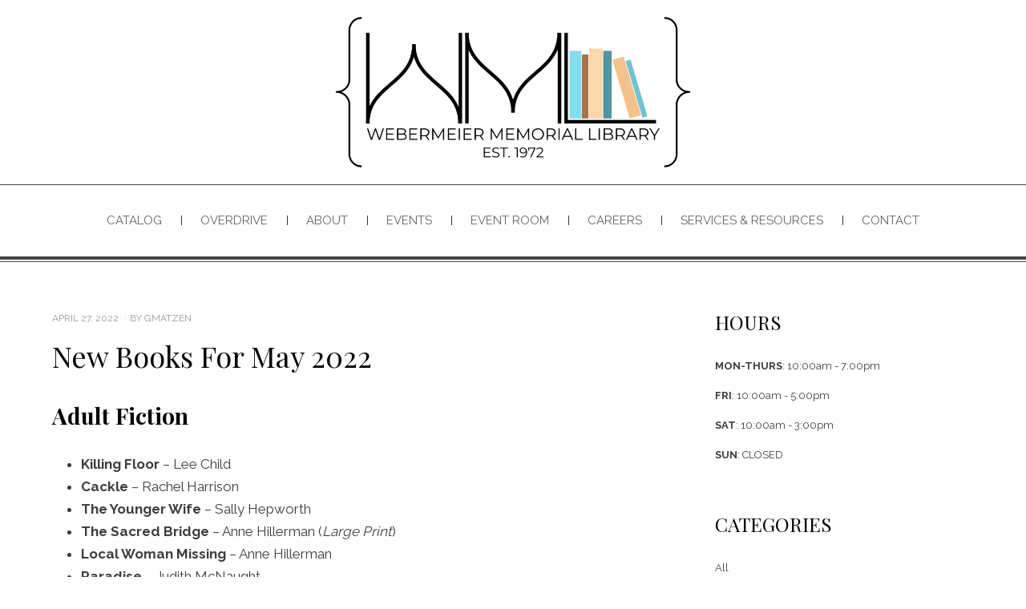

--- FILE ---
content_type: text/html; charset=UTF-8
request_url: http://libraries.ne.gov/milford/2022/04/27/new-books-for-may-2022/
body_size: 53505
content:
<!DOCTYPE html>
<html lang="en-US">
<head>
<meta charset="UTF-8">
<meta name="viewport" content="width=device-width, initial-scale=1.0">
<link rel="profile" href="http://gmpg.org/xfn/11">
<link rel="pingback" href="http://libraries.ne.gov/milford/xmlrpc.php" />
<title>New Books For May 2022 &#8211; Webermeier Memorial Library</title>
<meta name='robots' content='max-image-preview:large' />
	<style>img:is([sizes="auto" i], [sizes^="auto," i]) { contain-intrinsic-size: 3000px 1500px }</style>
	<link rel='dns-prefetch' href='//secure.gravatar.com' />
<link rel='dns-prefetch' href='//stats.wp.com' />
<link rel='dns-prefetch' href='//fonts.googleapis.com' />
<link rel='dns-prefetch' href='//v0.wordpress.com' />
<link rel="alternate" type="application/rss+xml" title="Webermeier Memorial Library &raquo; Feed" href="http://libraries.ne.gov/milford/feed/" />
<link rel="alternate" type="application/rss+xml" title="Webermeier Memorial Library &raquo; Comments Feed" href="http://libraries.ne.gov/milford/comments/feed/" />
<link rel="alternate" type="application/rss+xml" title="Webermeier Memorial Library &raquo; New Books For May 2022 Comments Feed" href="http://libraries.ne.gov/milford/2022/04/27/new-books-for-may-2022/feed/" />
		<!-- This site uses the Google Analytics by ExactMetrics plugin v8.7.4 - Using Analytics tracking - https://www.exactmetrics.com/ -->
		<!-- Note: ExactMetrics is not currently configured on this site. The site owner needs to authenticate with Google Analytics in the ExactMetrics settings panel. -->
					<!-- No tracking code set -->
				<!-- / Google Analytics by ExactMetrics -->
		<script type="text/javascript">
/* <![CDATA[ */
window._wpemojiSettings = {"baseUrl":"https:\/\/s.w.org\/images\/core\/emoji\/15.0.3\/72x72\/","ext":".png","svgUrl":"https:\/\/s.w.org\/images\/core\/emoji\/15.0.3\/svg\/","svgExt":".svg","source":{"concatemoji":"http:\/\/libraries.ne.gov\/milford\/wp-includes\/js\/wp-emoji-release.min.js?ver=6.7.2"}};
/*! This file is auto-generated */
!function(i,n){var o,s,e;function c(e){try{var t={supportTests:e,timestamp:(new Date).valueOf()};sessionStorage.setItem(o,JSON.stringify(t))}catch(e){}}function p(e,t,n){e.clearRect(0,0,e.canvas.width,e.canvas.height),e.fillText(t,0,0);var t=new Uint32Array(e.getImageData(0,0,e.canvas.width,e.canvas.height).data),r=(e.clearRect(0,0,e.canvas.width,e.canvas.height),e.fillText(n,0,0),new Uint32Array(e.getImageData(0,0,e.canvas.width,e.canvas.height).data));return t.every(function(e,t){return e===r[t]})}function u(e,t,n){switch(t){case"flag":return n(e,"\ud83c\udff3\ufe0f\u200d\u26a7\ufe0f","\ud83c\udff3\ufe0f\u200b\u26a7\ufe0f")?!1:!n(e,"\ud83c\uddfa\ud83c\uddf3","\ud83c\uddfa\u200b\ud83c\uddf3")&&!n(e,"\ud83c\udff4\udb40\udc67\udb40\udc62\udb40\udc65\udb40\udc6e\udb40\udc67\udb40\udc7f","\ud83c\udff4\u200b\udb40\udc67\u200b\udb40\udc62\u200b\udb40\udc65\u200b\udb40\udc6e\u200b\udb40\udc67\u200b\udb40\udc7f");case"emoji":return!n(e,"\ud83d\udc26\u200d\u2b1b","\ud83d\udc26\u200b\u2b1b")}return!1}function f(e,t,n){var r="undefined"!=typeof WorkerGlobalScope&&self instanceof WorkerGlobalScope?new OffscreenCanvas(300,150):i.createElement("canvas"),a=r.getContext("2d",{willReadFrequently:!0}),o=(a.textBaseline="top",a.font="600 32px Arial",{});return e.forEach(function(e){o[e]=t(a,e,n)}),o}function t(e){var t=i.createElement("script");t.src=e,t.defer=!0,i.head.appendChild(t)}"undefined"!=typeof Promise&&(o="wpEmojiSettingsSupports",s=["flag","emoji"],n.supports={everything:!0,everythingExceptFlag:!0},e=new Promise(function(e){i.addEventListener("DOMContentLoaded",e,{once:!0})}),new Promise(function(t){var n=function(){try{var e=JSON.parse(sessionStorage.getItem(o));if("object"==typeof e&&"number"==typeof e.timestamp&&(new Date).valueOf()<e.timestamp+604800&&"object"==typeof e.supportTests)return e.supportTests}catch(e){}return null}();if(!n){if("undefined"!=typeof Worker&&"undefined"!=typeof OffscreenCanvas&&"undefined"!=typeof URL&&URL.createObjectURL&&"undefined"!=typeof Blob)try{var e="postMessage("+f.toString()+"("+[JSON.stringify(s),u.toString(),p.toString()].join(",")+"));",r=new Blob([e],{type:"text/javascript"}),a=new Worker(URL.createObjectURL(r),{name:"wpTestEmojiSupports"});return void(a.onmessage=function(e){c(n=e.data),a.terminate(),t(n)})}catch(e){}c(n=f(s,u,p))}t(n)}).then(function(e){for(var t in e)n.supports[t]=e[t],n.supports.everything=n.supports.everything&&n.supports[t],"flag"!==t&&(n.supports.everythingExceptFlag=n.supports.everythingExceptFlag&&n.supports[t]);n.supports.everythingExceptFlag=n.supports.everythingExceptFlag&&!n.supports.flag,n.DOMReady=!1,n.readyCallback=function(){n.DOMReady=!0}}).then(function(){return e}).then(function(){var e;n.supports.everything||(n.readyCallback(),(e=n.source||{}).concatemoji?t(e.concatemoji):e.wpemoji&&e.twemoji&&(t(e.twemoji),t(e.wpemoji)))}))}((window,document),window._wpemojiSettings);
/* ]]> */
</script>
<style id='wp-emoji-styles-inline-css' type='text/css'>

	img.wp-smiley, img.emoji {
		display: inline !important;
		border: none !important;
		box-shadow: none !important;
		height: 1em !important;
		width: 1em !important;
		margin: 0 0.07em !important;
		vertical-align: -0.1em !important;
		background: none !important;
		padding: 0 !important;
	}
</style>
<link rel='stylesheet' id='wp-block-library-css' href='http://libraries.ne.gov/milford/wp-includes/css/dist/block-library/style.min.css?ver=6.7.2' type='text/css' media='all' />
<style id='pdfemb-pdf-embedder-viewer-style-inline-css' type='text/css'>
.wp-block-pdfemb-pdf-embedder-viewer{max-width:none}

</style>
<link rel='stylesheet' id='mediaelement-css' href='http://libraries.ne.gov/milford/wp-includes/js/mediaelement/mediaelementplayer-legacy.min.css?ver=4.2.17' type='text/css' media='all' />
<link rel='stylesheet' id='wp-mediaelement-css' href='http://libraries.ne.gov/milford/wp-includes/js/mediaelement/wp-mediaelement.min.css?ver=6.7.2' type='text/css' media='all' />
<style id='jetpack-sharing-buttons-style-inline-css' type='text/css'>
.jetpack-sharing-buttons__services-list{display:flex;flex-direction:row;flex-wrap:wrap;gap:0;list-style-type:none;margin:5px;padding:0}.jetpack-sharing-buttons__services-list.has-small-icon-size{font-size:12px}.jetpack-sharing-buttons__services-list.has-normal-icon-size{font-size:16px}.jetpack-sharing-buttons__services-list.has-large-icon-size{font-size:24px}.jetpack-sharing-buttons__services-list.has-huge-icon-size{font-size:36px}@media print{.jetpack-sharing-buttons__services-list{display:none!important}}.editor-styles-wrapper .wp-block-jetpack-sharing-buttons{gap:0;padding-inline-start:0}ul.jetpack-sharing-buttons__services-list.has-background{padding:1.25em 2.375em}
</style>
<style id='classic-theme-styles-inline-css' type='text/css'>
/*! This file is auto-generated */
.wp-block-button__link{color:#fff;background-color:#32373c;border-radius:9999px;box-shadow:none;text-decoration:none;padding:calc(.667em + 2px) calc(1.333em + 2px);font-size:1.125em}.wp-block-file__button{background:#32373c;color:#fff;text-decoration:none}
</style>
<style id='global-styles-inline-css' type='text/css'>
:root{--wp--preset--aspect-ratio--square: 1;--wp--preset--aspect-ratio--4-3: 4/3;--wp--preset--aspect-ratio--3-4: 3/4;--wp--preset--aspect-ratio--3-2: 3/2;--wp--preset--aspect-ratio--2-3: 2/3;--wp--preset--aspect-ratio--16-9: 16/9;--wp--preset--aspect-ratio--9-16: 9/16;--wp--preset--color--black: #000000;--wp--preset--color--cyan-bluish-gray: #abb8c3;--wp--preset--color--white: #ffffff;--wp--preset--color--pale-pink: #f78da7;--wp--preset--color--vivid-red: #cf2e2e;--wp--preset--color--luminous-vivid-orange: #ff6900;--wp--preset--color--luminous-vivid-amber: #fcb900;--wp--preset--color--light-green-cyan: #7bdcb5;--wp--preset--color--vivid-green-cyan: #00d084;--wp--preset--color--pale-cyan-blue: #8ed1fc;--wp--preset--color--vivid-cyan-blue: #0693e3;--wp--preset--color--vivid-purple: #9b51e0;--wp--preset--gradient--vivid-cyan-blue-to-vivid-purple: linear-gradient(135deg,rgba(6,147,227,1) 0%,rgb(155,81,224) 100%);--wp--preset--gradient--light-green-cyan-to-vivid-green-cyan: linear-gradient(135deg,rgb(122,220,180) 0%,rgb(0,208,130) 100%);--wp--preset--gradient--luminous-vivid-amber-to-luminous-vivid-orange: linear-gradient(135deg,rgba(252,185,0,1) 0%,rgba(255,105,0,1) 100%);--wp--preset--gradient--luminous-vivid-orange-to-vivid-red: linear-gradient(135deg,rgba(255,105,0,1) 0%,rgb(207,46,46) 100%);--wp--preset--gradient--very-light-gray-to-cyan-bluish-gray: linear-gradient(135deg,rgb(238,238,238) 0%,rgb(169,184,195) 100%);--wp--preset--gradient--cool-to-warm-spectrum: linear-gradient(135deg,rgb(74,234,220) 0%,rgb(151,120,209) 20%,rgb(207,42,186) 40%,rgb(238,44,130) 60%,rgb(251,105,98) 80%,rgb(254,248,76) 100%);--wp--preset--gradient--blush-light-purple: linear-gradient(135deg,rgb(255,206,236) 0%,rgb(152,150,240) 100%);--wp--preset--gradient--blush-bordeaux: linear-gradient(135deg,rgb(254,205,165) 0%,rgb(254,45,45) 50%,rgb(107,0,62) 100%);--wp--preset--gradient--luminous-dusk: linear-gradient(135deg,rgb(255,203,112) 0%,rgb(199,81,192) 50%,rgb(65,88,208) 100%);--wp--preset--gradient--pale-ocean: linear-gradient(135deg,rgb(255,245,203) 0%,rgb(182,227,212) 50%,rgb(51,167,181) 100%);--wp--preset--gradient--electric-grass: linear-gradient(135deg,rgb(202,248,128) 0%,rgb(113,206,126) 100%);--wp--preset--gradient--midnight: linear-gradient(135deg,rgb(2,3,129) 0%,rgb(40,116,252) 100%);--wp--preset--font-size--small: 13px;--wp--preset--font-size--medium: 20px;--wp--preset--font-size--large: 36px;--wp--preset--font-size--x-large: 42px;--wp--preset--spacing--20: 0.44rem;--wp--preset--spacing--30: 0.67rem;--wp--preset--spacing--40: 1rem;--wp--preset--spacing--50: 1.5rem;--wp--preset--spacing--60: 2.25rem;--wp--preset--spacing--70: 3.38rem;--wp--preset--spacing--80: 5.06rem;--wp--preset--shadow--natural: 6px 6px 9px rgba(0, 0, 0, 0.2);--wp--preset--shadow--deep: 12px 12px 50px rgba(0, 0, 0, 0.4);--wp--preset--shadow--sharp: 6px 6px 0px rgba(0, 0, 0, 0.2);--wp--preset--shadow--outlined: 6px 6px 0px -3px rgba(255, 255, 255, 1), 6px 6px rgba(0, 0, 0, 1);--wp--preset--shadow--crisp: 6px 6px 0px rgba(0, 0, 0, 1);}:where(.is-layout-flex){gap: 0.5em;}:where(.is-layout-grid){gap: 0.5em;}body .is-layout-flex{display: flex;}.is-layout-flex{flex-wrap: wrap;align-items: center;}.is-layout-flex > :is(*, div){margin: 0;}body .is-layout-grid{display: grid;}.is-layout-grid > :is(*, div){margin: 0;}:where(.wp-block-columns.is-layout-flex){gap: 2em;}:where(.wp-block-columns.is-layout-grid){gap: 2em;}:where(.wp-block-post-template.is-layout-flex){gap: 1.25em;}:where(.wp-block-post-template.is-layout-grid){gap: 1.25em;}.has-black-color{color: var(--wp--preset--color--black) !important;}.has-cyan-bluish-gray-color{color: var(--wp--preset--color--cyan-bluish-gray) !important;}.has-white-color{color: var(--wp--preset--color--white) !important;}.has-pale-pink-color{color: var(--wp--preset--color--pale-pink) !important;}.has-vivid-red-color{color: var(--wp--preset--color--vivid-red) !important;}.has-luminous-vivid-orange-color{color: var(--wp--preset--color--luminous-vivid-orange) !important;}.has-luminous-vivid-amber-color{color: var(--wp--preset--color--luminous-vivid-amber) !important;}.has-light-green-cyan-color{color: var(--wp--preset--color--light-green-cyan) !important;}.has-vivid-green-cyan-color{color: var(--wp--preset--color--vivid-green-cyan) !important;}.has-pale-cyan-blue-color{color: var(--wp--preset--color--pale-cyan-blue) !important;}.has-vivid-cyan-blue-color{color: var(--wp--preset--color--vivid-cyan-blue) !important;}.has-vivid-purple-color{color: var(--wp--preset--color--vivid-purple) !important;}.has-black-background-color{background-color: var(--wp--preset--color--black) !important;}.has-cyan-bluish-gray-background-color{background-color: var(--wp--preset--color--cyan-bluish-gray) !important;}.has-white-background-color{background-color: var(--wp--preset--color--white) !important;}.has-pale-pink-background-color{background-color: var(--wp--preset--color--pale-pink) !important;}.has-vivid-red-background-color{background-color: var(--wp--preset--color--vivid-red) !important;}.has-luminous-vivid-orange-background-color{background-color: var(--wp--preset--color--luminous-vivid-orange) !important;}.has-luminous-vivid-amber-background-color{background-color: var(--wp--preset--color--luminous-vivid-amber) !important;}.has-light-green-cyan-background-color{background-color: var(--wp--preset--color--light-green-cyan) !important;}.has-vivid-green-cyan-background-color{background-color: var(--wp--preset--color--vivid-green-cyan) !important;}.has-pale-cyan-blue-background-color{background-color: var(--wp--preset--color--pale-cyan-blue) !important;}.has-vivid-cyan-blue-background-color{background-color: var(--wp--preset--color--vivid-cyan-blue) !important;}.has-vivid-purple-background-color{background-color: var(--wp--preset--color--vivid-purple) !important;}.has-black-border-color{border-color: var(--wp--preset--color--black) !important;}.has-cyan-bluish-gray-border-color{border-color: var(--wp--preset--color--cyan-bluish-gray) !important;}.has-white-border-color{border-color: var(--wp--preset--color--white) !important;}.has-pale-pink-border-color{border-color: var(--wp--preset--color--pale-pink) !important;}.has-vivid-red-border-color{border-color: var(--wp--preset--color--vivid-red) !important;}.has-luminous-vivid-orange-border-color{border-color: var(--wp--preset--color--luminous-vivid-orange) !important;}.has-luminous-vivid-amber-border-color{border-color: var(--wp--preset--color--luminous-vivid-amber) !important;}.has-light-green-cyan-border-color{border-color: var(--wp--preset--color--light-green-cyan) !important;}.has-vivid-green-cyan-border-color{border-color: var(--wp--preset--color--vivid-green-cyan) !important;}.has-pale-cyan-blue-border-color{border-color: var(--wp--preset--color--pale-cyan-blue) !important;}.has-vivid-cyan-blue-border-color{border-color: var(--wp--preset--color--vivid-cyan-blue) !important;}.has-vivid-purple-border-color{border-color: var(--wp--preset--color--vivid-purple) !important;}.has-vivid-cyan-blue-to-vivid-purple-gradient-background{background: var(--wp--preset--gradient--vivid-cyan-blue-to-vivid-purple) !important;}.has-light-green-cyan-to-vivid-green-cyan-gradient-background{background: var(--wp--preset--gradient--light-green-cyan-to-vivid-green-cyan) !important;}.has-luminous-vivid-amber-to-luminous-vivid-orange-gradient-background{background: var(--wp--preset--gradient--luminous-vivid-amber-to-luminous-vivid-orange) !important;}.has-luminous-vivid-orange-to-vivid-red-gradient-background{background: var(--wp--preset--gradient--luminous-vivid-orange-to-vivid-red) !important;}.has-very-light-gray-to-cyan-bluish-gray-gradient-background{background: var(--wp--preset--gradient--very-light-gray-to-cyan-bluish-gray) !important;}.has-cool-to-warm-spectrum-gradient-background{background: var(--wp--preset--gradient--cool-to-warm-spectrum) !important;}.has-blush-light-purple-gradient-background{background: var(--wp--preset--gradient--blush-light-purple) !important;}.has-blush-bordeaux-gradient-background{background: var(--wp--preset--gradient--blush-bordeaux) !important;}.has-luminous-dusk-gradient-background{background: var(--wp--preset--gradient--luminous-dusk) !important;}.has-pale-ocean-gradient-background{background: var(--wp--preset--gradient--pale-ocean) !important;}.has-electric-grass-gradient-background{background: var(--wp--preset--gradient--electric-grass) !important;}.has-midnight-gradient-background{background: var(--wp--preset--gradient--midnight) !important;}.has-small-font-size{font-size: var(--wp--preset--font-size--small) !important;}.has-medium-font-size{font-size: var(--wp--preset--font-size--medium) !important;}.has-large-font-size{font-size: var(--wp--preset--font-size--large) !important;}.has-x-large-font-size{font-size: var(--wp--preset--font-size--x-large) !important;}
:where(.wp-block-post-template.is-layout-flex){gap: 1.25em;}:where(.wp-block-post-template.is-layout-grid){gap: 1.25em;}
:where(.wp-block-columns.is-layout-flex){gap: 2em;}:where(.wp-block-columns.is-layout-grid){gap: 2em;}
:root :where(.wp-block-pullquote){font-size: 1.5em;line-height: 1.6;}
</style>
<link rel='stylesheet' id='events-manager-css' href='http://libraries.ne.gov/milford/wp-content/plugins/events-manager/includes/css/events-manager.min.css?ver=7.0.5' type='text/css' media='all' />
<style id='events-manager-inline-css' type='text/css'>
body .em { --font-family : inherit; --font-weight : inherit; --font-size : 1em; --line-height : inherit; }
</style>
<link rel='stylesheet' id='chip-life-bootstrap-grid-css' href='http://libraries.ne.gov/milford/wp-content/themes/chip-life/css/bootstrap-grid.css?ver=6.7.2' type='text/css' media='all' />
<link rel='stylesheet' id='font-awesome-5-css' href='http://libraries.ne.gov/milford/wp-content/themes/chip-life/css/fontawesome-all.css?ver=6.7.2' type='text/css' media='all' />
<link rel='stylesheet' id='chip-life-fonts-css' href='https://fonts.googleapis.com/css?family=Playfair+Display%3A400%2C700%7CRaleway%3A400%2C700&#038;subset=latin%2Clatin-ext' type='text/css' media='all' />
<link rel='stylesheet' id='chip-life-style-css' href='http://libraries.ne.gov/milford/wp-content/themes/chip-life/style.css?ver=6.7.2' type='text/css' media='all' />
<link rel='stylesheet' id='tablepress-default-css' href='http://libraries.ne.gov/milford/wp-content/plugins/tablepress/css/build/default.css?ver=3.1.3' type='text/css' media='all' />
<script type="text/javascript" src="http://libraries.ne.gov/milford/wp-includes/js/jquery/jquery.min.js?ver=3.7.1" id="jquery-core-js"></script>
<script type="text/javascript" src="http://libraries.ne.gov/milford/wp-includes/js/jquery/jquery-migrate.min.js?ver=3.4.1" id="jquery-migrate-js"></script>
<script type="text/javascript" src="http://libraries.ne.gov/milford/wp-includes/js/jquery/ui/core.min.js?ver=1.13.3" id="jquery-ui-core-js"></script>
<script type="text/javascript" src="http://libraries.ne.gov/milford/wp-includes/js/jquery/ui/mouse.min.js?ver=1.13.3" id="jquery-ui-mouse-js"></script>
<script type="text/javascript" src="http://libraries.ne.gov/milford/wp-includes/js/jquery/ui/sortable.min.js?ver=1.13.3" id="jquery-ui-sortable-js"></script>
<script type="text/javascript" src="http://libraries.ne.gov/milford/wp-includes/js/jquery/ui/datepicker.min.js?ver=1.13.3" id="jquery-ui-datepicker-js"></script>
<script type="text/javascript" id="jquery-ui-datepicker-js-after">
/* <![CDATA[ */
jQuery(function(jQuery){jQuery.datepicker.setDefaults({"closeText":"Close","currentText":"Today","monthNames":["January","February","March","April","May","June","July","August","September","October","November","December"],"monthNamesShort":["Jan","Feb","Mar","Apr","May","Jun","Jul","Aug","Sep","Oct","Nov","Dec"],"nextText":"Next","prevText":"Previous","dayNames":["Sunday","Monday","Tuesday","Wednesday","Thursday","Friday","Saturday"],"dayNamesShort":["Sun","Mon","Tue","Wed","Thu","Fri","Sat"],"dayNamesMin":["S","M","T","W","T","F","S"],"dateFormat":"MM d, yy","firstDay":1,"isRTL":false});});
/* ]]> */
</script>
<script type="text/javascript" src="http://libraries.ne.gov/milford/wp-includes/js/jquery/ui/resizable.min.js?ver=1.13.3" id="jquery-ui-resizable-js"></script>
<script type="text/javascript" src="http://libraries.ne.gov/milford/wp-includes/js/jquery/ui/draggable.min.js?ver=1.13.3" id="jquery-ui-draggable-js"></script>
<script type="text/javascript" src="http://libraries.ne.gov/milford/wp-includes/js/jquery/ui/controlgroup.min.js?ver=1.13.3" id="jquery-ui-controlgroup-js"></script>
<script type="text/javascript" src="http://libraries.ne.gov/milford/wp-includes/js/jquery/ui/checkboxradio.min.js?ver=1.13.3" id="jquery-ui-checkboxradio-js"></script>
<script type="text/javascript" src="http://libraries.ne.gov/milford/wp-includes/js/jquery/ui/button.min.js?ver=1.13.3" id="jquery-ui-button-js"></script>
<script type="text/javascript" src="http://libraries.ne.gov/milford/wp-includes/js/jquery/ui/dialog.min.js?ver=1.13.3" id="jquery-ui-dialog-js"></script>
<script type="text/javascript" id="events-manager-js-extra">
/* <![CDATA[ */
var EM = {"ajaxurl":"https:\/\/libraries.ne.gov\/milford\/wp-admin\/admin-ajax.php","locationajaxurl":"https:\/\/libraries.ne.gov\/milford\/wp-admin\/admin-ajax.php?action=locations_search","firstDay":"1","locale":"en","dateFormat":"yy-mm-dd","ui_css":"http:\/\/libraries.ne.gov\/milford\/wp-content\/plugins\/events-manager\/includes\/css\/jquery-ui\/build.min.css","show24hours":"","is_ssl":"","autocomplete_limit":"10","calendar":{"breakpoints":{"small":560,"medium":908,"large":false}},"phone":"","datepicker":{"format":"d\/m\/Y"},"search":{"breakpoints":{"small":650,"medium":850,"full":false}},"url":"http:\/\/libraries.ne.gov\/milford\/wp-content\/plugins\/events-manager","assets":{"input.em-uploader":{"js":{"em-uploader":{"url":"http:\/\/libraries.ne.gov\/milford\/wp-content\/plugins\/events-manager\/includes\/js\/em-uploader.js?v=7.0.5","event":"em_uploader_ready","requires":"filepond"},"filepond-validate-size":"filepond\/plugins\/filepond-plugin-file-validate-size.js?v=7.0.5","filepond-validate-type":"filepond\/plugins\/filepond-plugin-file-validate-type.js?v=7.0.5","filepond-image-validate-size":"filepond\/plugins\/filepond-plugin-image-validate-size.js?v=7.0.5","filepond-exif-orientation":"filepond\/plugins\/filepond-plugin-image-exif-orientation.js?v=7.0.5","filepond-get-file":"filepond\/plugins\/filepond-plugin-get-file.js?v=7.0.5","filepond-plugin-image-overlay":"filepond\/plugins\/filepond-plugin-image-overlay.js?v=7.0.5","filepond-plugin-image-thumbnail":"filepond\/plugins\/filepond-plugin-image-thumbnail.js?v=7.0.5","filepond-plugin-pdf-preview-overlay":"filepond\/plugins\/filepond-plugin-pdf-preview-overlay.js?v=7.0.5","filepond-plugin-file-icon":"filepond\/plugins\/filepond-plugin-file-icon.js?v=7.0.5","filepond":{"url":"filepond\/filepond.js?v=7.0.5","locale":""}},"css":{"em-filepond":"filepond\/em-filepond.min.css?v=7.0.5","filepond-preview":"filepond\/plugins\/filepond-plugin-image-preview.min.css?v=7.0.5","filepond-plugin-image-overlay":"filepond\/plugins\/filepond-plugin-image-overlay.min.css?v=7.0.5","filepond-get-file":"filepond\/plugins\/filepond-plugin-get-file.min.css?v=7.0.5"}},".em-recurrence-sets, .em-timezone":{"js":{"luxon":{"url":"luxon\/luxon.js?v=7.0.5","event":"em_luxon_ready"}}},".em-booking-form, #em-booking-form, .em-booking-recurring, .em-event-booking-form":{"js":{"em-bookings":{"url":"http:\/\/libraries.ne.gov\/milford\/wp-content\/plugins\/events-manager\/includes\/js\/bookingsform.js?v=7.0.5","event":"em_booking_form_js_loaded"}}}},"cached":"","uploads":{"endpoint":"http:\/\/libraries.ne.gov\/milford\/wp-json\/events-manager\/v1\/uploads","nonce":"5c5c6bb65f","delete_confirm":"Are you sure you want to delete this file? It will be deleted upon submission.","images":{"max_file_size":62914560,"image_max_width":"700","image_max_height":"700","image_min_width":"50","image_min_height":"50"},"files":{"max_file_size":62914560,"types":[]}},"api_nonce":"c8fe079dab","bookingInProgress":"Please wait while the booking is being submitted.","tickets_save":"Save Ticket","bookingajaxurl":"https:\/\/libraries.ne.gov\/milford\/wp-admin\/admin-ajax.php","bookings_export_save":"Export Bookings","bookings_settings_save":"Save Settings","booking_delete":"Are you sure you want to delete?","booking_offset":"30","bookings":{"submit_button":{"text":{"default":"Send your booking","free":"Send your booking","payment":"Send your booking","processing":"Processing ..."}},"update_listener":""},"bb_full":"Sold Out","bb_book":"Book Now","bb_booking":"Booking...","bb_booked":"Booking Submitted","bb_error":"Booking Error. Try again?","bb_cancel":"Cancel","bb_canceling":"Canceling...","bb_cancelled":"Cancelled","bb_cancel_error":"Cancellation Error. Try again?","txt_search":"Search","txt_searching":"Searching...","txt_loading":"Loading..."};
/* ]]> */
</script>
<script type="text/javascript" src="http://libraries.ne.gov/milford/wp-content/plugins/events-manager/includes/js/events-manager.js?ver=7.0.5" id="events-manager-js"></script>
<link rel="https://api.w.org/" href="http://libraries.ne.gov/milford/wp-json/" /><link rel="alternate" title="JSON" type="application/json" href="http://libraries.ne.gov/milford/wp-json/wp/v2/posts/795" /><link rel="EditURI" type="application/rsd+xml" title="RSD" href="https://libraries.ne.gov/milford/xmlrpc.php?rsd" />
<meta name="generator" content="WordPress 6.7.2" />
<link rel="canonical" href="http://libraries.ne.gov/milford/2022/04/27/new-books-for-may-2022/" />
<link rel='shortlink' href='https://wp.me/p70vDW-cP' />
<link rel="alternate" title="oEmbed (JSON)" type="application/json+oembed" href="http://libraries.ne.gov/milford/wp-json/oembed/1.0/embed?url=http%3A%2F%2Flibraries.ne.gov%2Fmilford%2F2022%2F04%2F27%2Fnew-books-for-may-2022%2F" />
<link rel="alternate" title="oEmbed (XML)" type="text/xml+oembed" href="http://libraries.ne.gov/milford/wp-json/oembed/1.0/embed?url=http%3A%2F%2Flibraries.ne.gov%2Fmilford%2F2022%2F04%2F27%2Fnew-books-for-may-2022%2F&#038;format=xml" />
	<style>img#wpstats{display:none}</style>
		<meta name="generator" content="Elementor 3.31.1; features: additional_custom_breakpoints; settings: css_print_method-external, google_font-enabled, font_display-auto">
			<style>
				.e-con.e-parent:nth-of-type(n+4):not(.e-lazyloaded):not(.e-no-lazyload),
				.e-con.e-parent:nth-of-type(n+4):not(.e-lazyloaded):not(.e-no-lazyload) * {
					background-image: none !important;
				}
				@media screen and (max-height: 1024px) {
					.e-con.e-parent:nth-of-type(n+3):not(.e-lazyloaded):not(.e-no-lazyload),
					.e-con.e-parent:nth-of-type(n+3):not(.e-lazyloaded):not(.e-no-lazyload) * {
						background-image: none !important;
					}
				}
				@media screen and (max-height: 640px) {
					.e-con.e-parent:nth-of-type(n+2):not(.e-lazyloaded):not(.e-no-lazyload),
					.e-con.e-parent:nth-of-type(n+2):not(.e-lazyloaded):not(.e-no-lazyload) * {
						background-image: none !important;
					}
				}
			</style>
			
	
		<style type="text/css">
			.site-title,
		.site-description {
			clip: rect(1px, 1px, 1px, 1px);
			position: absolute;
			visibility: hidden;
		}
		</style>


<!-- Jetpack Open Graph Tags -->
<meta property="og:type" content="article" />
<meta property="og:title" content="New Books For May 2022" />
<meta property="og:url" content="http://libraries.ne.gov/milford/2022/04/27/new-books-for-may-2022/" />
<meta property="og:description" content="Adult Fiction Killing Floor &#8211; Lee ChildCackle &#8211; Rachel HarrisonThe Younger Wife &#8211; Sally HepworthThe Sacred Bridge &#8211; Anne Hillerman (Large Print)Local Woman Missing &#8211; A…" />
<meta property="article:published_time" content="2022-04-27T16:45:40+00:00" />
<meta property="article:modified_time" content="2024-03-27T15:40:57+00:00" />
<meta property="og:site_name" content="Webermeier Memorial Library" />
<meta property="og:image" content="http://libraries.ne.gov/milford/files/2024/03/library-logo-complete.png" />
<meta property="og:image:width" content="815" />
<meta property="og:image:height" content="366" />
<meta property="og:image:alt" content="" />
<meta property="og:locale" content="en_US" />
<meta name="twitter:text:title" content="New Books For May 2022" />
<meta name="twitter:image" content="http://libraries.ne.gov/milford/files/2024/03/cropped-Library-Logo-books-icon-270x270.png" />
<meta name="twitter:card" content="summary" />

<!-- End Jetpack Open Graph Tags -->
<link rel="icon" href="http://libraries.ne.gov/milford/files/2024/03/cropped-Library-Logo-books-icon-32x32.png" sizes="32x32" />
<link rel="icon" href="http://libraries.ne.gov/milford/files/2024/03/cropped-Library-Logo-books-icon-192x192.png" sizes="192x192" />
<link rel="apple-touch-icon" href="http://libraries.ne.gov/milford/files/2024/03/cropped-Library-Logo-books-icon-180x180.png" />
<meta name="msapplication-TileImage" content="http://libraries.ne.gov/milford/files/2024/03/cropped-Library-Logo-books-icon-270x270.png" />
</head>

<body class="post-template-default single single-post postid-795 single-format-standard wp-custom-logo has-right-sidebar elementor-default elementor-kit-590">
<div id="page" class="site-wrapper site">
	<a class="skip-link screen-reader-text" href="#content">Skip to content</a>

	
<header id="masthead" class="site-header">
	<div class="site-header-inside-wrapper">
		
<div class="container">
		<div class="row">
			<div class="col-xxl-12">
				<div class="site-branding-wrapper">
					<div class="site-logo-wrapper"><a href="http://libraries.ne.gov/milford/" class="custom-logo-link" rel="home"><img width="815" height="366" src="http://libraries.ne.gov/milford/files/2024/03/library-logo-complete.png" class="custom-logo" alt="Webermeier Memorial Library" decoding="async" srcset="http://libraries.ne.gov/milford/files/2024/03/library-logo-complete.png 815w, http://libraries.ne.gov/milford/files/2024/03/library-logo-complete-300x135.png 300w, http://libraries.ne.gov/milford/files/2024/03/library-logo-complete-768x345.png 768w" sizes="(max-width: 815px) 100vw, 815px" /></a></div>
					<div class="site-branding">
													<p class="site-title"><a href="http://libraries.ne.gov/milford/" title="Webermeier Memorial Library" rel="home">Webermeier Memorial Library</a></p>
						
												<p class="site-description">
							Welcome						</p>
											</div>
				</div><!-- .site-branding-wrapper -->
			</div><!-- .col -->
	</div><!-- .row -->
</div><!-- .container -->

<nav id="site-navigation" class="main-navigation">
	<div class="container">
		<div class="row">
			<div class="col-xxl-12">
				<div class="main-navigation-inside">
					<div class="toggle-menu-wrapper">
						<a href="#header-menu-responsive" title="Menu" class="toggle-menu-control">
							<span class="toggle-menu-label">Menu</span>
						</a>
					</div>

					<div class="site-header-menu-wrapper"><ul id="menu-1" class="site-header-menu sf-menu"><li id="menu-item-26" class="menu-item menu-item-type-custom menu-item-object-custom menu-item-26"><a href="https://webermeier.biblionix.com/catalog/">CATALOG</a></li>
<li id="menu-item-27" class="menu-item menu-item-type-custom menu-item-object-custom menu-item-27"><a href="http://nebraska.lib.overdrive.com/">OVERDRIVE</a></li>
<li id="menu-item-958" class="menu-item menu-item-type-post_type menu-item-object-page menu-item-958"><a href="http://libraries.ne.gov/milford/about/">ABOUT</a></li>
<li id="menu-item-1014" class="menu-item menu-item-type-post_type menu-item-object-page menu-item-1014"><a href="http://libraries.ne.gov/milford/events/">EVENTS</a></li>
<li id="menu-item-1041" class="menu-item menu-item-type-post_type menu-item-object-page menu-item-1041"><a href="http://libraries.ne.gov/milford/event-room/">EVENT ROOM</a></li>
<li id="menu-item-959" class="menu-item menu-item-type-post_type menu-item-object-page menu-item-959"><a href="http://libraries.ne.gov/milford/careers/">CAREERS</a></li>
<li id="menu-item-960" class="menu-item menu-item-type-post_type menu-item-object-page menu-item-960"><a href="http://libraries.ne.gov/milford/resources/">SERVICES &amp; RESOURCES</a></li>
<li id="menu-item-961" class="menu-item menu-item-type-post_type menu-item-object-page menu-item-961"><a href="http://libraries.ne.gov/milford/contact/">CONTACT</a></li>
</ul></div>				</div><!-- .main-navigation-inside -->
			</div><!-- .col-xxl-12 -->
		</div><!-- .row -->
	</div><!-- .container -->
</nav><!-- .main-navigation -->
	</div><!-- .site-header-inside-wrapper -->
</header><!-- #masthead -->

	<div id="content" class="site-content">

	<div class="container">
		<div class="row">

			<div id="primary" class="content-area col-12 col-sm-12 col-md-12 col-lg-8 col-xl-8 col-xxl-8">
				<main id="main" class="site-main">

				
					
<article id="post-795" class="post-795 post type-post status-publish format-standard hentry category-all category-new-books">
	<div class="entry-header-wrapper">
		<div class="entry-meta entry-meta-header-before">
			<ul>
				<li><span class="posted-on"><span class="screen-reader-text">Posted on</span><a href="http://libraries.ne.gov/milford/2022/04/27/new-books-for-may-2022/" rel="bookmark"><time class="entry-date published" datetime="2022-04-27T16:45:40+00:00">April 27, 2022</time><time class="updated" datetime="2024-03-27T15:40:57+00:00">March 27, 2024</time></a></span></li>
				<li><span class="byline">by <span class="author vcard"><a class="entry-author-link url fn n" href="http://libraries.ne.gov/milford/author/gmatzen/" rel="author"><span class="entry-author-name">gmatzen</span></a></span></span></li>
			</ul>
		</div><!-- .entry-meta -->

		<header class="entry-header">
			<h1 class="entry-title">New Books For May 2022</h1>		</header><!-- .entry-header -->
	</div><!-- .entry-header-wrapper -->

	<div class="entry-content">
		
<h2 class="wp-block-heading" id="adult-fiction"><strong>Adult Fiction</strong></h2>



<ul class="wp-block-list"><li><strong>Killing Floor </strong>&#8211; Lee Child</li><li><strong>Cackle </strong>&#8211; Rachel Harrison</li><li><strong>The Younger Wife </strong>&#8211; Sally Hepworth</li><li><strong>The Sacred Bridge </strong>&#8211; Anne Hillerman (<em>Large Print</em>)</li><li><strong>Local Woman Missing </strong>&#8211; Anne Hillerman</li><li><strong>Paradise </strong>&#8211; Judith McNaught</li><li><strong>Someone To Watch Over Me </strong>&#8211; Judith McNaught</li><li><strong>Fear Thy Neighbor </strong>&#8211; Fern Michaels</li><li><strong>Santa Cruise </strong>&#8211; Fern Michaels</li><li><strong>The Diamond Eye </strong>&#8211; Kate Quinn (<em>Large Print</em>)</li><li><strong>The Investigator </strong>&#8211; John Sandford</li><li><strong>The Stolen Letter </strong>&#8211; Paige Shelton</li><li><strong>The Unsinkable Greta James </strong>&#8211; Jennifer Smith (<em>Large Print</em>)</li><li><strong>Memphis </strong>&#8211; Tara M. Stringfellow (<em>Large Print</em>)</li><li><strong>A Sunlit Weapon </strong>&#8211; Jacqueline Winspear (<em>Large Print</em>)</li></ul>



<h2 class="wp-block-heading" id="christian-fiction">Christian Fiction</h2>



<ul class="wp-block-list"><li><strong>Feathers Of Hope </strong>&#8211; Sharon Brown</li><li><strong>Safe In His Arms </strong>&#8211; Colleen Coble</li><li><strong>Congo Crisis </strong>&#8211; Chrisann Dawson</li><li><strong>Love Comes Hom</strong>e &#8211; Ann Gabhart</li><li><strong>Summer Of Joy </strong>&#8211; Ann Gabhart</li><li><strong>Planted With Hope </strong>&#8211; Tricia Goyer &amp; Sherry Gore</li><li><strong>Mulberry Hollow </strong>&#8211; Denise Hunter</li><li><strong>The Seven-Day Resurrection </strong>&#8211; Chevron Ross</li><li><strong>All God&#8217;s Children </strong>&#8211; Anna Schmidt</li><li><strong>Simple Faith </strong>&#8211; Anna Schmidt</li><li><strong>The Master Craftsman </strong>&#8211; Kelli Stuart</li><li><strong>Relative Justice </strong>&#8211; Robert Whitlow</li></ul>



<h2 class="wp-block-heading" id="graphic-novels">Graphic Novels</h2>



<ul class="wp-block-list"><li><strong>My Hero Academia Vigilantes 12</strong> &#8211; Hideyuki Furuhashi</li><li><strong>Attack On Titan Volumes 4, 5 &amp; 6 </strong>&#8211; Hajime Isayama</li><li><strong>Attack On Titan Volumes 7, 8 &amp; 9 </strong>&#8211; Hajime Isayama</li><li><strong>Attack On Titan Volumes 10, 11 &amp; 12 </strong>&#8211; Hajime Isayama</li><li><strong>Lobster Johnson Volume 1</strong> &#8211; Mike Mignola</li></ul>



<h2 class="wp-block-heading" id="non-fiction">Non Fiction</h2>



<ul class="wp-block-list"><li><strong>You, Harper </strong>&#8211; Daniel G. Amen, MD</li><li><strong>Things That Matter</strong> &#8211; Joshua Becker</li><li><strong>The Fascism This Time </strong>&#8211; Theo Horesh</li><li><strong>Horror In The Heartland </strong>&#8211; Keven McQueen</li><li><strong>Write For Your Life </strong>&#8211; Anna Quindlen</li><li><strong>Brighter By The Day </strong>&#8211; Robin Roberts (<em>Large Print</em>)</li><li> <strong>The Other Custers </strong>&#8211; Bill Yenne</li></ul>



<h2 class="wp-block-heading" id="science-fiction">Science Fiction</h2>



<ul class="wp-block-list"><li><strong>Stormbringer </strong>&#8211; Michael Moorcock</li><li><strong>The Last Wish </strong>&#8211; Andrzej Sapkowski</li><li><strong>Season Of Storms </strong>&#8211; Andrzej Sapkowski</li><li><strong>Sword Of Destiny </strong>&#8211; Andrzej Sapkowski</li><li><strong>The Time Of Contempt </strong>&#8211; Andrzej Sapkowski</li><li><strong>Baptism Of Fire </strong>&#8211; Andrzej Sapkowski</li><li><strong>The Tower Of Swallows </strong>&#8211; Andrzej Sapkowski</li><li><strong>The Lady Of The Lake </strong>&#8211; Andrzej Sapkowski</li></ul>



<h2 class="wp-block-heading" id="western-fiction">Western Fiction</h2>



<ul class="wp-block-list"><li><strong>Dark Night In Big Rock </strong>&#8211; William W. Johnstone &amp; J A Johnstone</li><li><strong>Blood On The Trail </strong>&#8211; Terrence McCauley</li></ul>



<h2 class="wp-block-heading" id="young-adult">Young Adult</h2>



<ul class="wp-block-list"><li><strong>City Of The Uncommon Thief </strong>&#8211; Lynne Bertrand</li><li><strong>These Feathered Flames </strong>&#8211; Alexandra Overy</li><li><strong>Gone Dark </strong>&#8211; Amanda Panitch</li><li><strong>The Fear </strong>&#8211; Natasha Preston</li><li><strong>Youngbloods </strong>&#8211; Scott Westerfield</li></ul>
			</div><!-- .entry-content -->

	<footer class="entry-meta entry-meta-footer">
		<span class="cat-links">Posted in <a href="http://libraries.ne.gov/milford/category/all/" rel="category tag">All</a>, <a href="http://libraries.ne.gov/milford/category/new-books/" rel="category tag">New Books</a></span>	</footer><!-- .entry-meta -->
</article><!-- #post-## -->

					
					
	<nav class="navigation post-navigation" aria-label="Posts">
		<h2 class="screen-reader-text">Post navigation</h2>
		<div class="nav-links"><div class="nav-previous"><a href="http://libraries.ne.gov/milford/2022/03/29/new-books-april-2022/" rel="prev"><span class="meta-nav">Prev</span> <span class="post-title">New Books April 2022</span></a></div><div class="nav-next"><a href="http://libraries.ne.gov/milford/2022/06/01/new-books-june-2022/" rel="next"><span class="meta-nav">Next</span> <span class="post-title">New Books: June 2022</span></a></div></div>
	</nav>
					
				
				</main><!-- #main -->
			</div><!-- #primary -->

			<div id="site-sidebar" class="sidebar-area col-12 col-sm-12 col-md-12 col-lg-4 col-xl-4 col-xxl-4">
	<div id="secondary" class="sidebar widget-area sidebar-widget-area">
				<aside id="block-33" class="widget widget_block">
<div class="wp-block-group"><div class="wp-block-group__inner-container is-layout-constrained wp-block-group-is-layout-constrained">
<h3 class="wp-block-heading has-text-align-left">HOURS</h3>



<ul class="wp-block-list">
<li class="has-small-font-size" style="font-style:normal;font-weight:500"><strong>MON-THURS</strong>: 10:00am - 7:00pm</li>



<li class="has-small-font-size" style="font-style:normal;font-weight:500"><strong>FRI</strong>: 10:00am - 5:00pm</li>



<li class="has-small-font-size" style="font-style:normal;font-weight:500"><strong>SAT</strong>: 10:00am - 3:00pm</li>



<li class="has-small-font-size" style="font-style:normal;font-weight:500"><strong>SUN</strong>: CLOSED</li>
</ul>
</div></div>
</aside><aside id="block-32" class="widget widget_block">
<div class="wp-block-group"><div class="wp-block-group__inner-container is-layout-constrained wp-block-group-is-layout-constrained">
<h3 class="wp-block-heading">CATEGORIES</h3>


<ul class="wp-block-categories-list wp-block-categories has-small-font-size">	<li class="cat-item cat-item-1"><a href="http://libraries.ne.gov/milford/category/all/">All</a>
</li>
	<li class="cat-item cat-item-4"><a href="http://libraries.ne.gov/milford/category/new-books/">New Books</a>
</li>
	<li class="cat-item cat-item-15"><a href="http://libraries.ne.gov/milford/category/news-events/">News &amp; Events</a>
</li>
	<li class="cat-item cat-item-6"><a href="http://libraries.ne.gov/milford/category/schedule/">Schedule</a>
</li>
</ul></div></div>
</aside><aside id="block-37" class="widget widget_block">
<div class="wp-block-group"><div class="wp-block-group__inner-container is-layout-constrained wp-block-group-is-layout-constrained">
<h3 class="wp-block-heading">ARCHIVES</h3>


<div class="wp-block-archives-dropdown wp-block-archives has-small-font-size"><label for="wp-block-archives-1" class="wp-block-archives__label screen-reader-text">Archives</label>
		<select id="wp-block-archives-1" name="archive-dropdown" onchange="document.location.href=this.options[this.selectedIndex].value;">
		<option value="">Select Month</option>	<option value='http://libraries.ne.gov/milford/2026/01/'> January 2026 </option>
	<option value='http://libraries.ne.gov/milford/2025/12/'> December 2025 </option>
	<option value='http://libraries.ne.gov/milford/2025/11/'> November 2025 </option>
	<option value='http://libraries.ne.gov/milford/2025/10/'> October 2025 </option>
	<option value='http://libraries.ne.gov/milford/2025/09/'> September 2025 </option>
	<option value='http://libraries.ne.gov/milford/2025/08/'> August 2025 </option>
	<option value='http://libraries.ne.gov/milford/2025/07/'> July 2025 </option>
	<option value='http://libraries.ne.gov/milford/2025/06/'> June 2025 </option>
	<option value='http://libraries.ne.gov/milford/2025/05/'> May 2025 </option>
	<option value='http://libraries.ne.gov/milford/2025/04/'> April 2025 </option>
	<option value='http://libraries.ne.gov/milford/2025/02/'> February 2025 </option>
	<option value='http://libraries.ne.gov/milford/2025/01/'> January 2025 </option>
	<option value='http://libraries.ne.gov/milford/2024/12/'> December 2024 </option>
	<option value='http://libraries.ne.gov/milford/2024/11/'> November 2024 </option>
	<option value='http://libraries.ne.gov/milford/2024/10/'> October 2024 </option>
	<option value='http://libraries.ne.gov/milford/2024/09/'> September 2024 </option>
	<option value='http://libraries.ne.gov/milford/2024/08/'> August 2024 </option>
	<option value='http://libraries.ne.gov/milford/2024/07/'> July 2024 </option>
	<option value='http://libraries.ne.gov/milford/2024/06/'> June 2024 </option>
	<option value='http://libraries.ne.gov/milford/2024/05/'> May 2024 </option>
	<option value='http://libraries.ne.gov/milford/2024/04/'> April 2024 </option>
	<option value='http://libraries.ne.gov/milford/2024/03/'> March 2024 </option>
	<option value='http://libraries.ne.gov/milford/2024/02/'> February 2024 </option>
	<option value='http://libraries.ne.gov/milford/2024/01/'> January 2024 </option>
	<option value='http://libraries.ne.gov/milford/2023/12/'> December 2023 </option>
	<option value='http://libraries.ne.gov/milford/2023/10/'> October 2023 </option>
	<option value='http://libraries.ne.gov/milford/2023/09/'> September 2023 </option>
	<option value='http://libraries.ne.gov/milford/2023/08/'> August 2023 </option>
	<option value='http://libraries.ne.gov/milford/2023/07/'> July 2023 </option>
	<option value='http://libraries.ne.gov/milford/2023/06/'> June 2023 </option>
	<option value='http://libraries.ne.gov/milford/2023/04/'> April 2023 </option>
	<option value='http://libraries.ne.gov/milford/2023/03/'> March 2023 </option>
	<option value='http://libraries.ne.gov/milford/2023/01/'> January 2023 </option>
	<option value='http://libraries.ne.gov/milford/2022/11/'> November 2022 </option>
	<option value='http://libraries.ne.gov/milford/2022/10/'> October 2022 </option>
	<option value='http://libraries.ne.gov/milford/2022/08/'> August 2022 </option>
	<option value='http://libraries.ne.gov/milford/2022/07/'> July 2022 </option>
	<option value='http://libraries.ne.gov/milford/2022/06/'> June 2022 </option>
	<option value='http://libraries.ne.gov/milford/2022/04/'> April 2022 </option>
	<option value='http://libraries.ne.gov/milford/2022/03/'> March 2022 </option>
	<option value='http://libraries.ne.gov/milford/2022/02/'> February 2022 </option>
	<option value='http://libraries.ne.gov/milford/2022/01/'> January 2022 </option>
	<option value='http://libraries.ne.gov/milford/2021/12/'> December 2021 </option>
	<option value='http://libraries.ne.gov/milford/2021/11/'> November 2021 </option>
	<option value='http://libraries.ne.gov/milford/2021/10/'> October 2021 </option>
	<option value='http://libraries.ne.gov/milford/2021/09/'> September 2021 </option>
	<option value='http://libraries.ne.gov/milford/2021/06/'> June 2021 </option>
	<option value='http://libraries.ne.gov/milford/2021/05/'> May 2021 </option>
	<option value='http://libraries.ne.gov/milford/2021/04/'> April 2021 </option>
	<option value='http://libraries.ne.gov/milford/2021/03/'> March 2021 </option>
	<option value='http://libraries.ne.gov/milford/2021/02/'> February 2021 </option>
	<option value='http://libraries.ne.gov/milford/2021/01/'> January 2021 </option>
	<option value='http://libraries.ne.gov/milford/2020/12/'> December 2020 </option>
	<option value='http://libraries.ne.gov/milford/2020/10/'> October 2020 </option>
	<option value='http://libraries.ne.gov/milford/2020/09/'> September 2020 </option>
	<option value='http://libraries.ne.gov/milford/2020/08/'> August 2020 </option>
	<option value='http://libraries.ne.gov/milford/2020/07/'> July 2020 </option>
	<option value='http://libraries.ne.gov/milford/2020/06/'> June 2020 </option>
	<option value='http://libraries.ne.gov/milford/2020/05/'> May 2020 </option>
	<option value='http://libraries.ne.gov/milford/2020/04/'> April 2020 </option>
	<option value='http://libraries.ne.gov/milford/2020/03/'> March 2020 </option>
	<option value='http://libraries.ne.gov/milford/2020/02/'> February 2020 </option>
	<option value='http://libraries.ne.gov/milford/2020/01/'> January 2020 </option>
	<option value='http://libraries.ne.gov/milford/2019/12/'> December 2019 </option>
	<option value='http://libraries.ne.gov/milford/2019/11/'> November 2019 </option>
	<option value='http://libraries.ne.gov/milford/2019/10/'> October 2019 </option>
	<option value='http://libraries.ne.gov/milford/2019/09/'> September 2019 </option>
	<option value='http://libraries.ne.gov/milford/2019/08/'> August 2019 </option>
	<option value='http://libraries.ne.gov/milford/2019/07/'> July 2019 </option>
	<option value='http://libraries.ne.gov/milford/2019/06/'> June 2019 </option>
	<option value='http://libraries.ne.gov/milford/2019/05/'> May 2019 </option>
	<option value='http://libraries.ne.gov/milford/2019/04/'> April 2019 </option>
	<option value='http://libraries.ne.gov/milford/2019/03/'> March 2019 </option>
	<option value='http://libraries.ne.gov/milford/2019/02/'> February 2019 </option>
	<option value='http://libraries.ne.gov/milford/2019/01/'> January 2019 </option>
	<option value='http://libraries.ne.gov/milford/2018/12/'> December 2018 </option>
	<option value='http://libraries.ne.gov/milford/2018/11/'> November 2018 </option>
	<option value='http://libraries.ne.gov/milford/2018/10/'> October 2018 </option>
	<option value='http://libraries.ne.gov/milford/2018/09/'> September 2018 </option>
	<option value='http://libraries.ne.gov/milford/2018/08/'> August 2018 </option>
	<option value='http://libraries.ne.gov/milford/2018/07/'> July 2018 </option>
	<option value='http://libraries.ne.gov/milford/2018/06/'> June 2018 </option>
	<option value='http://libraries.ne.gov/milford/2018/05/'> May 2018 </option>
	<option value='http://libraries.ne.gov/milford/2018/04/'> April 2018 </option>
	<option value='http://libraries.ne.gov/milford/2018/03/'> March 2018 </option>
	<option value='http://libraries.ne.gov/milford/2018/02/'> February 2018 </option>
	<option value='http://libraries.ne.gov/milford/2018/01/'> January 2018 </option>
	<option value='http://libraries.ne.gov/milford/2017/12/'> December 2017 </option>
	<option value='http://libraries.ne.gov/milford/2017/11/'> November 2017 </option>
	<option value='http://libraries.ne.gov/milford/2017/09/'> September 2017 </option>
	<option value='http://libraries.ne.gov/milford/2017/08/'> August 2017 </option>
	<option value='http://libraries.ne.gov/milford/2017/07/'> July 2017 </option>
	<option value='http://libraries.ne.gov/milford/2017/06/'> June 2017 </option>
	<option value='http://libraries.ne.gov/milford/2017/05/'> May 2017 </option>
	<option value='http://libraries.ne.gov/milford/2017/04/'> April 2017 </option>
	<option value='http://libraries.ne.gov/milford/2017/03/'> March 2017 </option>
	<option value='http://libraries.ne.gov/milford/2017/01/'> January 2017 </option>
	<option value='http://libraries.ne.gov/milford/2016/11/'> November 2016 </option>
	<option value='http://libraries.ne.gov/milford/2016/10/'> October 2016 </option>
	<option value='http://libraries.ne.gov/milford/2016/09/'> September 2016 </option>
	<option value='http://libraries.ne.gov/milford/2016/08/'> August 2016 </option>
	<option value='http://libraries.ne.gov/milford/2016/07/'> July 2016 </option>
	<option value='http://libraries.ne.gov/milford/2016/06/'> June 2016 </option>
	<option value='http://libraries.ne.gov/milford/2016/05/'> May 2016 </option>
	<option value='http://libraries.ne.gov/milford/2016/04/'> April 2016 </option>
	<option value='http://libraries.ne.gov/milford/2016/03/'> March 2016 </option>
	<option value='http://libraries.ne.gov/milford/2016/02/'> February 2016 </option>
	<option value='http://libraries.ne.gov/milford/2016/01/'> January 2016 </option>
	<option value='http://libraries.ne.gov/milford/2015/12/'> December 2015 </option>
</select></div></div></div>
</aside>	</div><!-- .sidebar -->
</div><!-- .col-* columns of main sidebar -->

		</div><!-- .row -->
	</div><!-- .container -->


	</div><!-- #content -->

	<footer id="colophon" class="site-footer">

		<div class="site-info">
			<div class="site-info-inside">

				<div class="container">
					<div class="row">
						<div class="col-xxl-12">

							<div class="credits">
								<div class="copyright chip-life-copyright">&copy; Copyright 2026 &#8211; <a href="http://libraries.ne.gov/milford/">Webermeier Memorial Library</a></div><div class="designer chip-life-designer">Chip Life Theme by <a href="https://www.tutorialchip.com" title="TutorialChip">TutorialChip</a> <span>&sdot;</span> Powered by <a href="https://wordpress.org" title="WordPress">WordPress</a></div>							</div><!-- .credits -->

						</div><!-- .col -->
					</div><!-- .row -->
				</div><!-- .container -->

			</div><!-- .site-info-inside -->
		</div><!-- .site-info -->

	</footer><!-- #colophon -->

</div><!-- #page .site-wrapper -->

<div class="overlay-effect"></div><!-- .overlay-effect -->

		<script type="text/javascript">
			(function() {
				let targetObjectName = 'EM';
				if ( typeof window[targetObjectName] === 'object' && window[targetObjectName] !== null ) {
					Object.assign( window[targetObjectName], []);
				} else {
					console.warn( 'Could not merge extra data: window.' + targetObjectName + ' not found or not an object.' );
				}
			})();
		</script>
					<script>
				const lazyloadRunObserver = () => {
					const lazyloadBackgrounds = document.querySelectorAll( `.e-con.e-parent:not(.e-lazyloaded)` );
					const lazyloadBackgroundObserver = new IntersectionObserver( ( entries ) => {
						entries.forEach( ( entry ) => {
							if ( entry.isIntersecting ) {
								let lazyloadBackground = entry.target;
								if( lazyloadBackground ) {
									lazyloadBackground.classList.add( 'e-lazyloaded' );
								}
								lazyloadBackgroundObserver.unobserve( entry.target );
							}
						});
					}, { rootMargin: '200px 0px 200px 0px' } );
					lazyloadBackgrounds.forEach( ( lazyloadBackground ) => {
						lazyloadBackgroundObserver.observe( lazyloadBackground );
					} );
				};
				const events = [
					'DOMContentLoaded',
					'elementor/lazyload/observe',
				];
				events.forEach( ( event ) => {
					document.addEventListener( event, lazyloadRunObserver );
				} );
			</script>
			<script type="text/javascript" src="http://libraries.ne.gov/milford/wp-content/themes/chip-life/js/enquire.js?ver=2.1.2" id="enquire-js"></script>
<script type="text/javascript" src="http://libraries.ne.gov/milford/wp-content/themes/chip-life/js/fitvids.js?ver=1.1" id="fitvids-js"></script>
<script type="text/javascript" src="http://libraries.ne.gov/milford/wp-content/themes/chip-life/js/hover-intent.js?ver=r7" id="hover-intent-js"></script>
<script type="text/javascript" src="http://libraries.ne.gov/milford/wp-content/themes/chip-life/js/superfish.js?ver=1.7.5" id="superfish-js"></script>
<script type="text/javascript" src="http://libraries.ne.gov/milford/wp-content/themes/chip-life/js/custom.js?ver=1.0" id="chip-life-custom-js"></script>
<script type="text/javascript" id="jetpack-stats-js-before">
/* <![CDATA[ */
_stq = window._stq || [];
_stq.push([ "view", JSON.parse("{\"v\":\"ext\",\"blog\":\"103555992\",\"post\":\"795\",\"tz\":\"0\",\"srv\":\"libraries.ne.gov\",\"j\":\"1:14.9.1\"}") ]);
_stq.push([ "clickTrackerInit", "103555992", "795" ]);
/* ]]> */
</script>
<script type="text/javascript" src="https://stats.wp.com/e-202604.js" id="jetpack-stats-js" defer="defer" data-wp-strategy="defer"></script>
</body>
</html>
